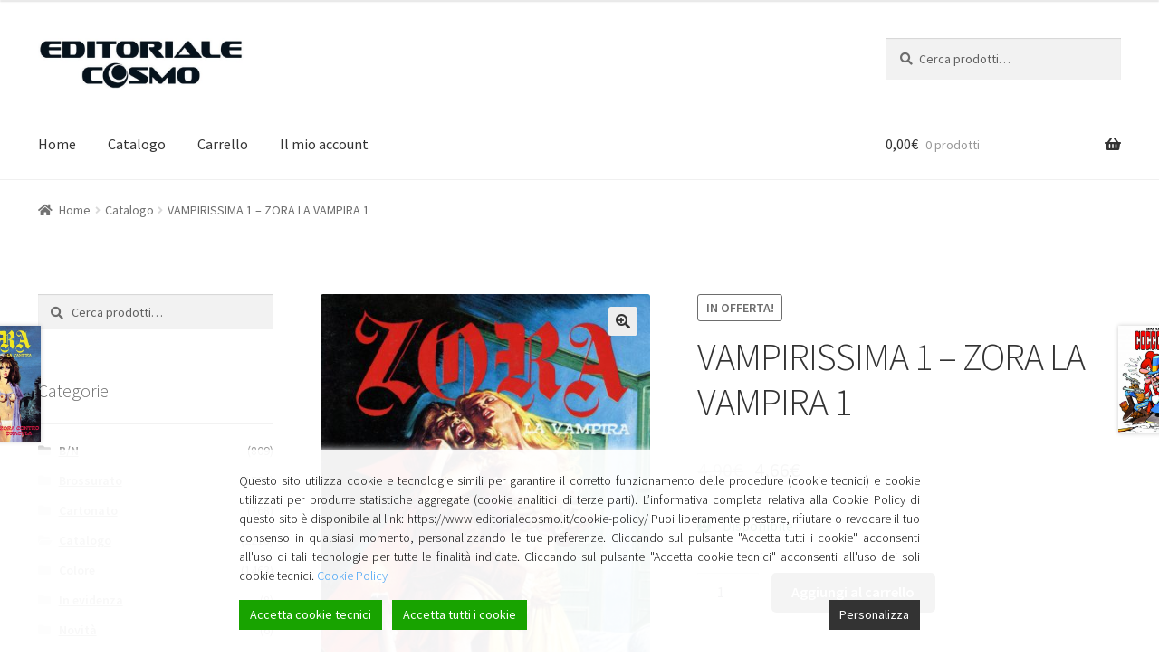

--- FILE ---
content_type: text/plain
request_url: https://www.google-analytics.com/j/collect?v=1&_v=j102&aip=1&a=261529529&t=pageview&_s=1&dl=https%3A%2F%2Fwww.editorialecosmo.it%2Fproduct%2Fproduct-49622%2F&ul=en-us%40posix&dt=VAMPIRISSIMA%201%20%E2%80%93%20ZORA%20LA%20VAMPIRA%201%20%E2%80%93%20Editoriale%20Cosmo&sr=1280x720&vp=1280x720&_u=YEBAAEABAAAAACAAI~&jid=1004334225&gjid=566596139&cid=668502062.1768679831&tid=UA-142327859-1&_gid=1960827119.1768679831&_r=1&_slc=1&gtm=45He61e1n81PRWTMTCza200&gcd=13l3l3l3l1l1&dma=0&tag_exp=103116026~103200004~104527906~104528500~104684208~104684211~105391252~115616986~115938465~115938468~117041588&z=1464971603
body_size: -453
content:
2,cG-S6953Q7RLK